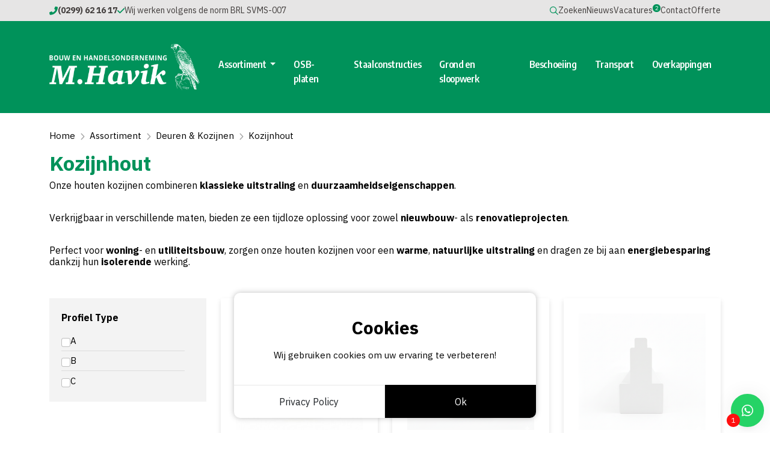

--- FILE ---
content_type: text/html; charset=utf-8
request_url: https://mhavik.nl/assortiment/kozijnen-en-deuren/kozijnhout/
body_size: 6446
content:
<!doctype html><html lang="nl"><head><meta charset="utf-8" /><meta http-equiv="X-UA-Compatible" content="IE=edge" /><meta name="viewport" content="width=device-width, initial-scale=1, maximum-scale=5, user-scalable=0" /><title>Kozijnhout Kopen | Profielen voor Raam- en Deurkozijnen | M. | M. Havik bouw- en handelsonderneming</title><meta name="keywords" content="kozijnhout, kozijnhout kopen, raamkozijn hout, houtprofielen kozijnen, kozijnhout op maat, gevingerlast kozijnhout, hardhouten kozijnprofiel" /><meta name="description" content="Bestel duurzaam kozijnhout voor raam- en deurkozijnen bij M.Havik. Direct leverbaar en geschikt voor renovatie of nieuwbouw." /><meta name="image" content="https://mhavik.nl/site/storage/files/1782/kozijnhout-deuren_kozijnen.jpg" /><meta name="robots" content="index, follow, archive" /><link rel="canonical" href="https://mhavik.nl/assortiment/kozijnen-en-deuren/kozijnhout/" /><meta name="author" content="Studioweb" /><meta property="og:site_name" content="M. Havik bouw- en handelsonderneming" /><meta property="og:title" content="Kozijnhout Kopen | Profielen voor Raam- en Deurkozijnen | M." /><meta property="og:url" content="https://mhavik.nl/assortiment/kozijnen-en-deuren/kozijnhout/" /><meta property="og:description" content="Bestel duurzaam kozijnhout voor raam- en deurkozijnen bij M.Havik. Direct leverbaar en geschikt voor renovatie of nieuwbouw." /><meta property="og:type" content="website" /><meta property="og:image" content="https://mhavik.nl/site/storage/files/1782/kozijnhout-deuren_kozijnen.jpg" /><meta name="twitter:card" content="summary" /><meta name="twitter:site" content="@" /><meta name="twitter:title" content="Kozijnhout Kopen | Profielen voor Raam- en Deurkozijnen | M." /><meta name="twitter:url" content="https://mhavik.nl/assortiment/kozijnen-en-deuren/kozijnhout/" /><meta name="twitter:description" content="Bestel duurzaam kozijnhout voor raam- en deurkozijnen bij M.Havik. Direct leverbaar en geschikt voor renovatie of nieuwbouw." /><meta name="twitter:image" content="https://mhavik.nl/site/storage/files/1782/kozijnhout-deuren_kozijnen.jpg" /><link rel="dns-prefetch" href="//fonts.googleapis.com" /><link rel="dns-prefetch" href="//ajax.googleapis.com" /><script src="//ajax.googleapis.com/ajax/libs/jquery/3.6.0/jquery.min.js"></script><link rel="stylesheet" href="/site/storage/pwpc/pwpc-43af89ffa60ef0d9ff28758269df798a71f42610.css"><link rel="icon" href="/site/assets/img/favicon.ico" type="image/x-icon" /><script>(function(w,d,s,l,i){w[l]=w[l]||[];w[l].push({'gtm.start':
    		new Date().getTime(),event:'gtm.js'});var f=d.getElementsByTagName(s)[0],
    		j=d.createElement(s),dl=l!='dataLayer'?'&l='+l:'';j.async=true;j.src=
    		'https://www.googletagmanager.com/gtm.js?id='+i+dl;f.parentNode.insertBefore(j,f);
    		})(window,document,'script','dataLayer','GTM-57Q8VC9G');</script><title>Kozijnhout Kopen | Profielen voor Raam- en Deurkozijnen | M. | M. Havik bouw- en handelsonderneming</title><meta name="keywords" content="kozijnhout, kozijnhout kopen, raamkozijn hout, houtprofielen kozijnen, kozijnhout op maat, gevingerlast kozijnhout, hardhouten kozijnprofiel" /><meta name="description" content="Bestel duurzaam kozijnhout voor raam- en deurkozijnen bij M.Havik. Direct leverbaar en geschikt voor renovatie of nieuwbouw." /><meta name="image" content="https://mhavik.nl/site/storage/files/1782/kozijnhout-deuren_kozijnen.jpg" /><meta name="robots" content="index, follow, archive" /><link rel="canonical" href="https://mhavik.nl/assortiment/kozijnen-en-deuren/kozijnhout/" /><meta name="author" content="Studioweb" /><meta property="og:site_name" content="M. Havik bouw- en handelsonderneming" /><meta property="og:title" content="Kozijnhout Kopen | Profielen voor Raam- en Deurkozijnen | M." /><meta property="og:url" content="https://mhavik.nl/assortiment/kozijnen-en-deuren/kozijnhout/" /><meta property="og:description" content="Bestel duurzaam kozijnhout voor raam- en deurkozijnen bij M.Havik. Direct leverbaar en geschikt voor renovatie of nieuwbouw." /><meta property="og:type" content="website" /><meta property="og:image" content="https://mhavik.nl/site/storage/files/1782/kozijnhout-deuren_kozijnen.jpg" /><meta name="twitter:card" content="summary" /><meta name="twitter:site" content="@" /><meta name="twitter:title" content="Kozijnhout Kopen | Profielen voor Raam- en Deurkozijnen | M." /><meta name="twitter:url" content="https://mhavik.nl/assortiment/kozijnen-en-deuren/kozijnhout/" /><meta name="twitter:description" content="Bestel duurzaam kozijnhout voor raam- en deurkozijnen bij M.Havik. Direct leverbaar en geschikt voor renovatie of nieuwbouw." /><meta name="twitter:image" content="https://mhavik.nl/site/storage/files/1782/kozijnhout-deuren_kozijnen.jpg" /></head><body><noscript><iframe src="https://www.googletagmanager.com/ns.html?id=GTM-57Q8VC9G"
    		height="0" width="0" style="display:none;visibility:hidden"></iframe></noscript><section class=" topmenu"><div class="container"><div class="row"><div class="col-12"><div class="d-flex align-items-center justify-content-between gap-4"><div class="d-flex align-items-center gap-4 "><a href="tel:(0299) 62 16 17" title="Telefoon" class="d-inline-flex align-items-center gap-2 topmenu-item"><i class="fas fa-phone-alt"></i><strong>(0299) 62 16 17</strong></a><span class="d-inline-flex align-items-center gap-2 topmenu-item"><i class="fas fa-check"></i> Wij werken volgens de norm BRL SVMS-007
						        </span></div><div class="d-flex align-items-center gap-4 d-none d-sm-flex"><a href="/zoeken/" title="Zoeken" class="d-inline-flex align-items-center gap-2 topmenu-item"><i class="fa-regular fa-magnifying-glass"></i>
						        	Zoeken					        	</a><a href="/nieuws/" title="Nieuws" class="d-inline-flex align-items-center gap-2 topmenu-item">
						        	Nieuws					        	</a><a href="/vacatures/" title="Vacatures" style="margin-right: 13px;" class="d-inline-flex align-items-center gap-2 topmenu-item">
						        	Vacatures						        							        							        							        	<span class="vacancy-dot">2</span></a><a href="/contact/" title="Contact" class="d-inline-flex align-items-center gap-2 topmenu-item">
						        	Contact					        	</a><a href="/offerte/" title="Offerte" class="d-inline-flex align-items-center gap-2 topmenu-item">
						        	Offerte					        	</a></div></div></div></div></div></section><header class="header" data-id="1769474303"><nav class="navbar navbar-expand-lg "><div class="container"><a class="navbar-brand" href="/" title="Bouw- en Handelsonderneming M.Havik.B.V"><img src="/site/storage/files/1016/mhavik-logo-1.png" class="img-fluid" alt="Bouw- en Handelsonderneming M.Havik.B.V" /></a><button class="navbar-toggler" type="button" data-bs-toggle="collapse" data-bs-target="#navigation" aria-controls="navigation" aria-expanded="false" aria-label="Toggle navigation"><span class="navbar-toggler-icon"></span><span class="navbar-toggler-icon"></span><span class="navbar-toggler-icon"></span></button><div class="collapse navbar-collapse" id="navigation" tabindex="-1"><ul class="navbar-nav me-autoz mb-2 mb-lg-0 ms-auto mb-2 mb-lg-0"><li class="nav-item dropdown"><a href="/assortiment/"  class="nav-link  dropdown-toggle" id="1108" data-bs-toggle="dropdown">
							Assortiment						</a><div class="dropdown-menu full-width"><div class="sub-dropdown"><div class="product-cat"><a class="dropdown-title" href="/assortiment/plaatmateriaal/">Plaatmateriaal</a><ul><li><a href="/assortiment/plaatmateriaal/mdf/">MDF</a></li><li><a href="/assortiment/plaatmateriaal/spaanplaat/">Spaanplaat</a></li><li><a href="/assortiment/plaatmateriaal/osb/">OSB</a></li><li><a href="/assortiment/plaatmateriaal/gipsplaten/">Gipsplaten</a></li><li><a href="/assortiment/plaatmateriaal/betonplex/">Betonplex</a></li><li><a href="/assortiment/plaatmateriaal/multiplex/">Multiplex</a></li><li><a href="/assortiment/plaatmateriaal/hpl-plaat/">HPL Plaat</a></li><li><a href="/assortiment/plaatmateriaal/underlayment/">Underlayment</a></li><li><a href="/assortiment/plaatmateriaal/diversen/">Diversen</a></li><li><a href="/assortiment/plaatmateriaal/hardboard/">Hardboard</a></li><li><a href="/assortiment/plaatmateriaal/traanplaten/">Traanplaten</a></li></ul></div><div class="product-cat"><a class="dropdown-title" href="/assortiment/hout/">Hout</a><ul><li><a href="/assortiment/hout/douglas/">Douglas</a></li><li><a href="/assortiment/hout/hardhout/">Hardhout</a></li><li><a href="/assortiment/hout/vuren/">Vuren</a></li><li><a href="/assortiment/hout/steigerhout/">Steigerhout</a></li><li><a href="/assortiment/hout/sapeli-mahoni/">Sapeli / Mahoni</a></li></ul></div><div class="product-cat"><a class="dropdown-title" href="/assortiment/tuinhout/">Tuinhout</a><ul><li><a href="/assortiment/tuinhout/schuttingpalen/">Schuttingpalen</a></li><li><a href="/assortiment/tuinhout/vlonderplanken/">Vlonderplanken</a></li><li><a href="/assortiment/tuinhout/damwand-beschoeiing/">Damwand beschoeiing</a></li><li><a href="/assortiment/tuinhout/steenschotten/">Steenschotten</a></li><li><a href="/assortiment/tuinhout/douglas-schuttingplanken/">Schuttingplanken</a></li><li><a href="/assortiment/tuinhout/gewolmaniseerd-vuren/">Gewolmaniseerd</a></li><li><a href="/assortiment/tuinhout/paal-houders/">Paalhouders</a></li></ul></div><div class="product-cat"><a class="dropdown-title" href="/assortiment/isolatie/">Isolatie</a><ul><li><a href="/assortiment/isolatie/steenwol/">Steenwol</a></li><li><a href="/assortiment/isolatie/pir-platen/">PIR Platen</a></li><li><a href="/assortiment/isolatie/tempex-eps/">Tempex / EPS</a></li></ul></div><div class="product-cat"><a class="dropdown-title" href="/assortiment/dak-en-wandplaten/">Dak en wandplaten</a><ul><li><a href="/assortiment/dak-en-wandplaten/dakplaten/">Dakpanplaten</a></li><li><a href="/assortiment/dak-en-wandplaten/golfplaten/">Golfplaten</a></li><li><a href="/assortiment/dak-en-wandplaten/sandwichpanelen/">Sandwichpanelen</a></li><li><a href="/assortiment/dak-en-wandplaten/damwandprofiel/">Damwandprofiel</a></li><li><a href="/assortiment/dak-en-wandplaten/zetwerk-accessoires/">Zetwerk / Accessoires</a></li></ul></div><div class="product-cat"><a class="dropdown-title" href="/assortiment/palen-betonpoeren/">Palen &amp; Betonpoeren</a><ul><li><a href="/assortiment/palen-betonpoeren/perkoen-paal/">Perkoen paal</a></li><li><a href="/assortiment/palen-betonpoeren/betonpoeren/">Betonpoeren</a></li></ul></div><div class="product-cat"><a class="dropdown-title" href="/assortiment/kozijnen-en-deuren/">Deuren &amp; Kozijnen</a><ul><li><a href="/assortiment/kozijnen-en-deuren/deuren/">Deuren</a></li><li><a href="/assortiment/kozijnen-en-deuren/ramen/">Ramen</a></li><li><a href="/assortiment/kozijnen-en-deuren/deurplaten/">Deurplaten</a></li><li><a href="/assortiment/kozijnen-en-deuren/kozijnhout/">Kozijnhout</a></li><li><a href="/assortiment/kozijnen-en-deuren/bevesteging-toebehoren/">Bevestiging &amp; Toebehoren</a></li></ul></div><div class="product-cat"><a class="dropdown-title" href="/assortiment/beschoeiingsschot/">Beschoeiingsschotten</a><ul><li><a href="/assortiment/beschoeiingsschot/beschoeiingschot-geschoten/">Beschoeiingschot geschoten</a></li><li><a href="/assortiment/beschoeiingsschot/beschoeiingschot-geschroefd/">Beschoeiingschot geschroefd</a></li></ul></div><div class="product-cat"><a class="dropdown-title" href="/assortiment/gevelbekleding/">Gevelbekleding</a><ul></ul></div><div class="product-cat"><a class="dropdown-title" href="/assortiment/hekken-en-gaas/">Hekken en Gaas</a><ul><li><a href="/assortiment/hekken-en-gaas/landhekken/">Landhekken</a></li><li><a href="/assortiment/hekken-en-gaas/betonmatten/">Betonmatten</a></li><li><a href="/assortiment/hekken-en-gaas/kippengaas/">Kippengaas</a></li></ul></div><div class="product-cat"><a class="dropdown-title" href="/assortiment/verfartikelen/">Verfartikelen</a><ul></ul></div><div class="product-cat"><a class="dropdown-title" href="/assortiment/schroeven-bouten-ringen/">Schroeven, Bouten &amp; Ringen</a><ul><li><a href="/assortiment/schroeven-bouten-ringen/spaanplaatschroeven/">Spaanplaatschroeven</a></li><li><a href="/assortiment/schroeven-bouten-ringen/slotbouten/">Slotbouten</a></li><li><a href="/assortiment/schroeven-bouten-ringen/ringen/">Ringen</a></li><li><a href="/assortiment/schroeven-bouten-ringen/terrasschroeven/">Terrasschroeven</a></li><li><a href="/assortiment/schroeven-bouten-ringen/hardhoutschroeven/">Hardhoutschroeven</a></li><li><a href="/assortiment/schroeven-bouten-ringen/houtdraadbouten/">Houtdraadbouten</a></li><li><a href="/assortiment/schroeven-bouten-ringen/tellerkoppen/">Tellerkoppen</a></li><li><a href="/assortiment/schroeven-bouten-ringen/dakpanplaatschroeven/">Dakpanplaatschroeven</a></li><li><a href="/assortiment/schroeven-bouten-ringen/damwandschroeven/">Damwandschroeven</a></li></ul></div><div class="product-cat"><a class="dropdown-title" href="/assortiment/bevestigingsmateriaal/">Bevestigingsmateriaal</a><ul><li><a href="/assortiment/bevestigingsmateriaal/raveeldrager/">Raveeldrager</a></li><li><a href="/assortiment/bevestigingsmateriaal/balkdragers/">Balkdragers</a></li><li><a href="/assortiment/bevestigingsmateriaal/paal-houders/">Paalhouders</a></li><li><a href="/assortiment/bevestigingsmateriaal/stoelhoeken/">Stoelhoeken</a></li><li><a href="/assortiment/bevestigingsmateriaal/hengen-en-duinen/">Hengen en Duimen</a></li></ul></div><div class="product-cat"><a class="dropdown-title" href="/assortiment/draadeind/">Draadeind</a><ul></ul></div><div class="product-cat"><a class="dropdown-title" href="/assortiment/materialen-gebruikt/">Gebruikte Materialen</a><ul></ul></div><div class="product-cat"><a class="dropdown-title" href="/assortiment/diverse/">Diverse</a><ul></ul></div></div></div><ul class="dropdown-menu  d-md-none" aria-labelledby="1108"><li><a href="/assortiment/plaatmateriaal/"  class="dropdown-item ">Plaatmateriaal</a></li><li><a href="/assortiment/hout/"  class="dropdown-item ">Hout</a></li><li><a href="/assortiment/tuinhout/"  class="dropdown-item ">Tuinhout</a></li><li><a href="/assortiment/isolatie/"  class="dropdown-item ">Isolatie</a></li><li><a href="/assortiment/hekken-en-gaas/"  class="dropdown-item ">Verf / IJzerwaren</a></li><li><a href="/assortiment/dak-en-wandplaten/"  class="dropdown-item ">Dak en wandplaten</a></li><li><a href="/assortiment/palen-betonpoeren/"  class="dropdown-item ">Palen / Betonpoeren</a></li><li><a href="/assortiment/kozijnen-en-deuren/"  class="dropdown-item ">Kozijnen en deuren</a></li><li><a href="/assortiment/beschoeiingsschot/"  class="dropdown-item ">Beschoeiingsschot</a></li><li><a href="/assortiment/gevelbekleding/"  class="dropdown-item ">Gevelbekleding</a></li><li><a href="/assortiment/materialen-gebruikt/"  class="dropdown-item ">Materialen gebruikt</a></li><li><a href="/assortiment/rollend-materiaal/"  class="dropdown-item ">Rollend Materiaal</a></li></ul></li><li class="nav-item"><a href="/osb-platen/"  class="nav-link  " id="3238" >
							OSB-platen						</a></li><li class="nav-item"><a href="/staalconstructies/"  class="nav-link  " id="1112" >
							Staalconstructies						</a></li><li class="nav-item"><a href="/grond-en-sloopwerk/"  class="nav-link  " id="1110" >
							Grond en sloopwerk						</a></li><li class="nav-item"><a href="/beschoeiing/"  class="nav-link  " id="1114" >
							Beschoeiing						</a></li><li class="nav-item"><a href="/transport/"  class="nav-link  " id="1116" >
							Transport						</a></li><li class="nav-item"><a href="/overkappingen/"  class="nav-link  " id="1118" >
							Overkappingen						</a></li><li class="nav-item d-flex d-lg-none"><a href="/nieuws/" title="Nieuws" class="w-100 d-inline-flex align-items-center gap-2 nav-link">
						Nieuws					</a></li><li class="nav-item d-flex d-lg-none"><a href="/vacatures/" title="Vacatures" class="w-100 align-items-center gap-2 nav-link">
						Vacatures									        				        				        	<span class="vacancy-dot">2</span></a></li><li class="nav-item d-flex d-lg-none"><a href="/contact/" title="Contact" class="w-100 d-inline-flex align-items-center gap-2 nav-link">
						Contact					</a></li><li class="nav-item d-flex d-lg-none"><a href="/offerte/" title="Offerte" class="w-100 d-inline-flex align-items-center gap-2 nav-link">
						Offerte					</a></li></ul></div></div></nav></header><section id="category" class="pt-4"><div class="container"><div class="row"><div class="col-12"><ol class="breadcrumb hidden-xs" itemscope itemtype="http://schema.org/BreadcrumbList"><li itemprop="itemListElement" itemscope itemtype="http://schema.org/ListItem"><a href="/" title="" itemprop="item"><span itemprop="name">Home</span></a><meta itemprop="position" content="0" /></li><li itemprop="itemListElement" itemscope itemtype="http://schema.org/ListItem"><a href="/assortiment/" title="Assortiment" itemprop="item"><span itemprop="name">Assortiment</span></a><meta itemprop="position" content="1" /></li><li itemprop="itemListElement" itemscope itemtype="http://schema.org/ListItem"><a href="/assortiment/kozijnen-en-deuren/" title="Deuren &amp; Kozijnen" itemprop="item"><span itemprop="name">Deuren &amp; Kozijnen</span></a><meta itemprop="position" content="2" /></li><li itemprop="itemListElement" itemscope itemtype="http://schema.org/ListItem"><a href="/assortiment/kozijnen-en-deuren/kozijnhout/" title="Kozijnhout" itemprop="item"><span itemprop="name">Kozijnhout</span></a><meta itemprop="position" content="3" /></li></ol></div><div class="col-12"><h1>Kozijnhout</h1><h6>Onze houten kozijnen combineren <strong>klassieke uitstraling</strong> en <strong>duurzaamheidseigenschappen</strong>.</h6><h6> </h6><h6>Verkrijgbaar in verschillende maten, bieden ze een tijdloze oplossing voor zowel <strong>nieuwbouw</strong>- als <strong>renovatieprojecten</strong>.</h6><h6> </h6><h6>Perfect voor <strong>woning</strong>- en <strong>utiliteitsbouw</strong>, zorgen onze houten kozijnen voor een <strong>warme</strong>, <strong>natuurlijke uitstraling </strong>en dragen ze bij aan <strong>energiebesparing </strong>dankzij hun <strong>isolerende </strong>werking.</h6><h6> </h6></div></div><div class="row mt-3 "><div class="col-sm-3 col-xs-12"><aside class="d-flex flex-column sidebar filter-sidebar" data-id="1782"><div class="filter-block"><div class="title mb-3">Profiel Type</div><div class="filter-body"><div class="form-check form-check-inline"><input class="form-check-input product-filter" data-filter="4388" type="checkbox" value="4389" id="item-4389" name="filter-4388" /><label class="form-check-label" for="item-4389"> A</label></div><div class="form-check form-check-inline"><input class="form-check-input product-filter" data-filter="4388" type="checkbox" value="4390" id="item-4390" name="filter-4388" /><label class="form-check-label" for="item-4390"> B</label></div><div class="form-check form-check-inline"><input class="form-check-input product-filter" data-filter="4388" type="checkbox" value="4391" id="item-4391" name="filter-4388" /><label class="form-check-label" for="item-4391"> C</label></div></div></div></aside></div><div class="col-sm-9 col-xs-12"><div class="row gy-4 ajax-products"><div class="col-sm-4 col-12"><a href="/assortiment/kozijnen-en-deuren/kozijnhout/kozijnhoutje/" title="Kozijnhout A-profiel – 590 cm" class="d-flex flex-column h-100 product-item"><div class="product-image"><img data-src="/site/storage/files/4376/kozijnhout-ongegrond-a-profiel-2.420x385.jpg" src="/site/assets/img/havik-placeholder.jpg" class="img-fluid lazy" alt="Kozijnhout A-profiel – 590 cm" /></div><div class="product-wrap"><div class="product-info"><div class="product-title">Kozijnhout A-profiel – 590 cm</div><div class="price-container no-gap d-flex justify-content-center my-3"><span class="price">&euro; 70,70</span><div class="btw" >(excl. btw)
											<button type="button" class="btn btn-vat" data-toggle="tooltip" data-placement="top" title="&euro; 85,55 inclusief btw"><i class="fa-solid fa-circle-info"></i></button></div></div></div><div class="button-container d-flex align-items-end justify-content-end"><span class="btn btn-secundary">Bekijk product</span></div></div></a></div><div class="col-sm-4 col-12"><a href="/assortiment/kozijnen-en-deuren/kozijnhout/kozijnhoutje-3/" title="Kozijnhout A-profiel – 590 cm  – Wit gegrond" class="d-flex flex-column h-100 product-item"><div class="product-image"><img data-src="/site/storage/files/4382/kozijnhout-wit-gegrond-a-profiel-2_2.420x385.png" src="/site/assets/img/havik-placeholder.jpg" class="img-fluid lazy" alt="Kozijnhout A-profiel – 590 cm  – Wit gegrond" /></div><div class="product-wrap"><div class="product-info"><div class="product-title">Kozijnhout A-profiel – 590 cm  – Wit gegrond</div><div class="price-container no-gap d-flex justify-content-center my-3"><span class="price">&euro; 85,33</span><div class="btw" >(excl. btw)
											<button type="button" class="btn btn-vat" data-toggle="tooltip" data-placement="top" title="&euro; 103,25 inclusief btw"><i class="fa-solid fa-circle-info"></i></button></div></div></div><div class="button-container d-flex align-items-end justify-content-end"><span class="btn btn-secundary">Bekijk product</span></div></div></a></div><div class="col-sm-4 col-12"><a href="/assortiment/kozijnen-en-deuren/kozijnhout/kozijnhoutje-4/" title="Kozijnhout B-profiel – 590 cm  – Wit gegrond" class="d-flex flex-column h-100 product-item"><div class="product-image"><img data-src="/site/storage/files/4384/kozijnhout-wit-gegrond-b-profiel-2.420x385.png" src="/site/assets/img/havik-placeholder.jpg" class="img-fluid lazy" alt="Kozijnhout B-profiel – 590 cm  – Wit gegrond" /></div><div class="product-wrap"><div class="product-info"><div class="product-title">Kozijnhout B-profiel – 590 cm  – Wit gegrond</div><div class="price-container no-gap d-flex justify-content-center my-3"><span class="price">&euro; 85,33</span><div class="btw" >(excl. btw)
											<button type="button" class="btn btn-vat" data-toggle="tooltip" data-placement="top" title="&euro; 103,25 inclusief btw"><i class="fa-solid fa-circle-info"></i></button></div></div></div><div class="button-container d-flex align-items-end justify-content-end"><span class="btn btn-secundary">Bekijk product</span></div></div></a></div><div class="col-sm-4 col-12"><a href="/assortiment/kozijnen-en-deuren/kozijnhout/kozijnhoutje-5/" title="Kozijnhout C-profiel – 590 cm  – Wit gegrond" class="d-flex flex-column h-100 product-item"><div class="product-image"><img data-src="/site/storage/files/4386/kozijnhout-wit-gegrond-c-profiel-2.420x385.jpg" src="/site/assets/img/havik-placeholder.jpg" class="img-fluid lazy" alt="Kozijnhout C-profiel – 590 cm  – Wit gegrond" /></div><div class="product-wrap"><div class="product-info"><div class="product-title">Kozijnhout C-profiel – 590 cm  – Wit gegrond</div><div class="price-container no-gap d-flex justify-content-center my-3"><span class="price">&euro; 85,33</span><div class="btw" >(excl. btw)
											<button type="button" class="btn btn-vat" data-toggle="tooltip" data-placement="top" title="&euro; 103,25 inclusief btw"><i class="fa-solid fa-circle-info"></i></button></div></div></div><div class="button-container d-flex align-items-end justify-content-end"><span class="btn btn-secundary">Bekijk product</span></div></div></a></div><div class="col-sm-4 col-12"><a href="/assortiment/kozijnen-en-deuren/kozijnhout/kozijnhoutje-1/" title="Kozijnhout B-profiel – 590 cm" class="d-flex flex-column h-100 product-item"><div class="product-image"><img data-src="/site/storage/files/4378/kozijnhout-b-profiel-2.420x385.jpg" src="/site/assets/img/havik-placeholder.jpg" class="img-fluid lazy" alt="Kozijnhout B-profiel – 590 cm" /></div><div class="product-wrap"><div class="product-info"><div class="product-title">Kozijnhout B-profiel – 590 cm</div><div class="price-container no-gap d-flex justify-content-center my-3"><span class="price">&euro; 70,70</span><div class="btw" >(excl. btw)
											<button type="button" class="btn btn-vat" data-toggle="tooltip" data-placement="top" title="&euro; 85,55 inclusief btw"><i class="fa-solid fa-circle-info"></i></button></div></div></div><div class="button-container d-flex align-items-end justify-content-end"><span class="btn btn-secundary">Bekijk product</span></div></div></a></div><div class="col-sm-4 col-12"><a href="/assortiment/kozijnen-en-deuren/kozijnhout/kozijnhoutje-2/" title="Kozijnhout C-profiel – 590 cm" class="d-flex flex-column h-100 product-item"><div class="product-image"><img data-src="/site/storage/files/4380/kozijnhout-c-profiel-2.420x385.jpg" src="/site/assets/img/havik-placeholder.jpg" class="img-fluid lazy" alt="Kozijnhout C-profiel – 590 cm" /></div><div class="product-wrap"><div class="product-info"><div class="product-title">Kozijnhout C-profiel – 590 cm</div><div class="price-container no-gap d-flex justify-content-center my-3"><span class="price">&euro; 70,70</span><div class="btw" >(excl. btw)
											<button type="button" class="btn btn-vat" data-toggle="tooltip" data-placement="top" title="&euro; 85,55 inclusief btw"><i class="fa-solid fa-circle-info"></i></button></div></div></div><div class="button-container d-flex align-items-end justify-content-end"><span class="btn btn-secundary">Bekijk product</span></div></div></a></div><div class="col-sm-4 col-12"><a href="/producten/vensterbank/" title="Klassieke vensterbank HPL crème 4100x200mm" class="d-flex flex-column h-100 product-item"><div class="product-image"><img data-src="/site/storage/files/3827/vensterbank_website_foto.420x385.jpg" src="/site/assets/img/havik-placeholder.jpg" class="img-fluid lazy" alt="Klassieke vensterbank HPL crème 4100x200mm" /></div><div class="product-wrap"><div class="product-info"><div class="product-title">Klassieke vensterbank HPL crème 4100x200mm</div><div class="price-container no-gap d-flex justify-content-center my-3"><span class="price">&euro; 42,50</span><div class="btw" >(excl. btw)
											<button type="button" class="btn btn-vat" data-toggle="tooltip" data-placement="top" title="&euro; 51,43 inclusief btw"><i class="fa-solid fa-circle-info"></i></button></div></div></div><div class="button-container d-flex align-items-end justify-content-end"><span class="btn btn-secundary">Bekijk product</span></div></div></a></div><div class="col-sm-4 col-12"><a href="/producten/vensterbank-1/" title="Klassieke vensterbank HPL crème 4100x300mm" class="d-flex flex-column h-100 product-item"><div class="product-image"><img data-src="/site/storage/files/3829/vensterbank_website_foto.420x385.jpg" src="/site/assets/img/havik-placeholder.jpg" class="img-fluid lazy" alt="Klassieke vensterbank HPL crème 4100x300mm" /></div><div class="product-wrap"><div class="product-info"><div class="product-title">Klassieke vensterbank HPL crème 4100x300mm</div><div class="price-container no-gap d-flex justify-content-center my-3"><span class="price">&euro; 51,43</span><div class="btw" >(excl. btw)
											<button type="button" class="btn btn-vat" data-toggle="tooltip" data-placement="top" title="&euro; 62,23 inclusief btw"><i class="fa-solid fa-circle-info"></i></button></div></div></div><div class="button-container d-flex align-items-end justify-content-end"><span class="btn btn-secundary">Bekijk product</span></div></div></a></div></div></div></div></div></section><section class="content-section bg-grey  "><div class="container"><div class="row  "><div class="col-sm-6 col-xs-12"><div class="text "><p><strong>Meer weten of direct een offerte aanvragen?</strong><br />
Bent u op zoek naar kunststof of stalen kozijnen, deuren of ramen? Wij leveren loopdeuren, dubbele deuren en ramen – direct uit voorraad. Wij denken graag met u mee over de juiste maat en uitvoering.</p><p><strong>Liever direct iemand spreken?</strong><br />
Bel ons op (0299) 62 16 17 en u krijgt direct een medewerker aan de lijn die u verder helpt met uw vragen over kozijnen en deuren.</p><p><strong>Liever digitaal contact?</strong><br />
Vul eenvoudig het contactformulier op onze website in. Wij reageren snel en duidelijk – vaak nog dezelfde werkdag.</p><p><a href="/offerte/"><strong>Klik hier</strong></a> voor een offerte<br /><strong><a href="/contact/">Klik hier</a></strong> voor onze contactgegevens</p><p>Kies voor ervaring en betrouwbaarheid. Vraag een vrijblijvende offerte aan en ontdek wat M.Havik voor uw project kan betekenen.</p></div></div><div class="col-sm-6 col-xs-12"><div class="image"><img src="/site/storage/files/4177/deuren-en-kozijnen-wilnkelfoto.jpg" class="img-fluid" alt="Kozijnhout" /></div></div></div></div></section><footer><div class="container"><div class="row"><div class="col-xs-12 col-md-4 col-lg"><div class="footer-logo"><a href="/" title="Bouw- en Handelsonderneming M.Havik.B.V"><img src="/site/assets/img/footer-logo.png" class="img-fluid" alt="Bouw- en Handelsonderneming M.Havik.B.V" /></a></div><ul class="social-media flex-wrap"><li><a href="https://www.facebook.com/mhavik.nl/?locale=nl_NL" target="_blank" title="Facebook"><i class="fab fa-facebook-square fa-fw"></i><span class="sm-text">Facebook</span></a></li><li><a href="https://www.linkedin.com/company/25131966/admin/feed/posts/" target="_blank" title="Linkedin"><i class="fab fa-linkedin fa-fw"></i><span class="sm-text">Linkedin</span></a></li><li><a href="https://www.marktplaats.nl/u/bouw-en-handelsond-m-havik-bv/10704315/" target="_blank" title="Marktplaats"><img src="/site/assets/img/marktplaats-logo.png" alt="Marktplaats logo" class="social-icon-small"><span class="sm-text">Marktplaats</span></a></li></ul></div><div class="col-xs-12 col-md-4 col-lg"><h4 class="footer-title mb-3">Adresgegevens</h4><div class="contact-data"><div class="site-title"><strong>Bouw- en Handelsonderneming M.Havik.B.V</strong></div><ul><li>Fortweg 3</li><li>1471 EB Kwadijk</li><li><a href="mailto:info@mhavik.nl" title="E-mailadres" class="d-flex align-items-center"><i class="fal fa-envelope"></i> info@mhavik.nl</a></li><li><a href="tel:(0299) 62 16 17" title="Telefoon" class="d-flex align-items-center"><i class="fal fa-phone-alt"></i> (0299) 62 16 17</a></li></ul></div></div><div class="col-xs-12 col-md-4 col-lg"><h4 class="footer-title mb-3">Openingstijden</h4><ul class="business-hours"><li class=""><span class="day">Maandag:</span><span class="hours">
				07:30 - 17:00			</span></li><li class="active"><span class="day">Dinsdag:</span><span class="hours">
				07:30 - 17:00			</span></li><li class=""><span class="day">Woensdag:</span><span class="hours">
				07:30 - 17:00			</span></li><li class=""><span class="day">Donderdag:</span><span class="hours">
				07:30 - 17:00			</span></li><li class=""><span class="day">Vrijdag:</span><span class="hours">
				07:30 - 17:00			</span></li><li class=""><span class="day">Zaterdag:</span><span class="hours">
				Gesloten			</span></li><li class=""><span class="day">Zondag:</span><span class="hours">
				Gesloten			</span></li></ul></div></div></div></footer><section class="copyright"><div class="container"><div class="row"><div class="col-12"><div class="d-flex justify-content-center"><div class="text-center">
							&copy; 2026 -  <a href="/">Bouw- en Handelsonderneming M.Havik B.V</a><br/>gerealiseerd door <a href="https://www.studioweb.nl/?utm_source=Realisatie&utm_medium=Website&utm_campaign=M.Havik" target="_blank" title="Studioweb realiseert websites, applicaties en alles op het gebied van internet">Studioweb.nl</a></div></div></div></div></div></section><div class="whatsapp-wrapper"><div class="whatsapp-block"><div class="whatsapp-message" style="display: none;"><div class="whatsapp-header"><div class="whatsapp-member"><div class="person-image"><img src="/site/assets/img/havik-icon-big.png"><span class="online-dot green"></span></div><div class="person"><h5>M. Havik BV</h5><span>online</span></div></div><a><i class="fa-regular fa-chevron-down toggle-whatsapp"></i></a></div><div class="whatsapp-content"><div class="message"><p>Welkom bij M. Havik BV, waarmee kunnen wij u helpen?</p></div></div><div class="whatsapp-footer"><a class="open-whatsapp" href="https://wa.me/+31620708596" target="_blank" title="Whatsapp contact" id="open-whatsapp"><i class="fa-brands fa-whatsapp"></i>
					Open met whatsapp
				</a></div></div><span class="red-dot">1</span><a title="Whatsapp contact" class="whatsapp-icon toggle-whatsapp"><i class="fa-brands fa-whatsapp"></i></a></div></div><div id="cookiebar" class="d-none"><div class="container"><div class="row"><div class="col-12"><div class="inner d-flex flex-column align-items-center"><div class="text text-center"><div class="cookie-title">Cookies</div><p>Wij gebruiken cookies om uw ervaring te verbeteren!</p></div><div class="button-container"><a href="/privacy-policy/" class="btn"><span>Privacy Policy</span></a><a href="javascript:;" class="btn accept-cookies"><span>Ok</span></a></div></div></div></div></div></div><script type="application/ld+json">
	{"@context":"https:\/\/schema.org","@type":"Organization","image":"https:\/\/mhavik.nl\/site\/storage\/files\/1016\/mhavik-logo-1.png","name":"Bouw- en Handelsonderneming M.Havik.B.V","description":"Bouw- en Handelsonderneming M. Havik B.V. levert bouwdiensten en materialen tegen scherpe prijzen \u2013 nieuw & gebruikt \u2013 vanuit Middelie.","address":{"@type":"PostalAddress","streetAddress":"Fortweg 3","addressLocality":"Kwadijk","addressRegion":"Noord-Holland","postalCode":"1471 EB","addressCountry":"NL"},"telephone":"(0299) 62 16 17","email":"info@mhavik.nl","logo":"https:\/\/mhavik.nl\/site\/storage\/files\/1016\/mhavik-logo-1.png","url":"mhavik.nl","sameAs":["https:\/\/www.facebook.com\/mhavik.nl\/?locale=nl_NL","https:\/\/www.linkedin.com\/company\/25131966\/admin\/feed\/posts\/"]} 
</script><script src="/site/storage/aiom/js_9b21697faab7d9b081d1ad0714936ef4.js"></script></body></html>